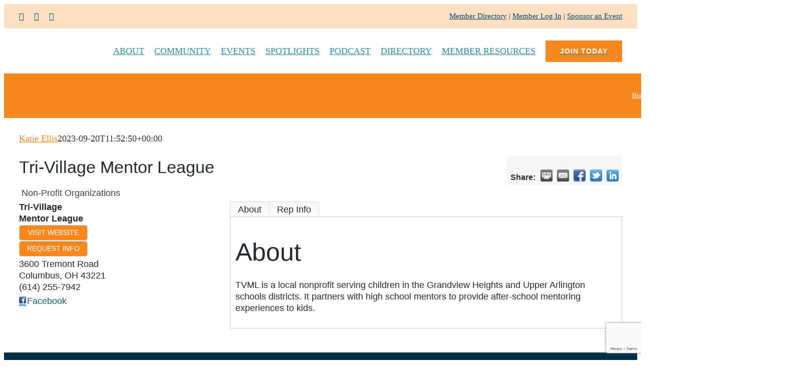

--- FILE ---
content_type: text/html; charset=utf-8
request_url: https://www.google.com/recaptcha/enterprise/anchor?ar=1&k=6LfI_T8rAAAAAMkWHrLP_GfSf3tLy9tKa839wcWa&co=aHR0cDovL2J1c2luZXNzLmNoYW1iZXJwYXJ0bmVyc2hpcC5vcmc6ODA.&hl=en&v=PoyoqOPhxBO7pBk68S4YbpHZ&size=invisible&anchor-ms=20000&execute-ms=30000&cb=9ispsyforhoa
body_size: 48746
content:
<!DOCTYPE HTML><html dir="ltr" lang="en"><head><meta http-equiv="Content-Type" content="text/html; charset=UTF-8">
<meta http-equiv="X-UA-Compatible" content="IE=edge">
<title>reCAPTCHA</title>
<style type="text/css">
/* cyrillic-ext */
@font-face {
  font-family: 'Roboto';
  font-style: normal;
  font-weight: 400;
  font-stretch: 100%;
  src: url(//fonts.gstatic.com/s/roboto/v48/KFO7CnqEu92Fr1ME7kSn66aGLdTylUAMa3GUBHMdazTgWw.woff2) format('woff2');
  unicode-range: U+0460-052F, U+1C80-1C8A, U+20B4, U+2DE0-2DFF, U+A640-A69F, U+FE2E-FE2F;
}
/* cyrillic */
@font-face {
  font-family: 'Roboto';
  font-style: normal;
  font-weight: 400;
  font-stretch: 100%;
  src: url(//fonts.gstatic.com/s/roboto/v48/KFO7CnqEu92Fr1ME7kSn66aGLdTylUAMa3iUBHMdazTgWw.woff2) format('woff2');
  unicode-range: U+0301, U+0400-045F, U+0490-0491, U+04B0-04B1, U+2116;
}
/* greek-ext */
@font-face {
  font-family: 'Roboto';
  font-style: normal;
  font-weight: 400;
  font-stretch: 100%;
  src: url(//fonts.gstatic.com/s/roboto/v48/KFO7CnqEu92Fr1ME7kSn66aGLdTylUAMa3CUBHMdazTgWw.woff2) format('woff2');
  unicode-range: U+1F00-1FFF;
}
/* greek */
@font-face {
  font-family: 'Roboto';
  font-style: normal;
  font-weight: 400;
  font-stretch: 100%;
  src: url(//fonts.gstatic.com/s/roboto/v48/KFO7CnqEu92Fr1ME7kSn66aGLdTylUAMa3-UBHMdazTgWw.woff2) format('woff2');
  unicode-range: U+0370-0377, U+037A-037F, U+0384-038A, U+038C, U+038E-03A1, U+03A3-03FF;
}
/* math */
@font-face {
  font-family: 'Roboto';
  font-style: normal;
  font-weight: 400;
  font-stretch: 100%;
  src: url(//fonts.gstatic.com/s/roboto/v48/KFO7CnqEu92Fr1ME7kSn66aGLdTylUAMawCUBHMdazTgWw.woff2) format('woff2');
  unicode-range: U+0302-0303, U+0305, U+0307-0308, U+0310, U+0312, U+0315, U+031A, U+0326-0327, U+032C, U+032F-0330, U+0332-0333, U+0338, U+033A, U+0346, U+034D, U+0391-03A1, U+03A3-03A9, U+03B1-03C9, U+03D1, U+03D5-03D6, U+03F0-03F1, U+03F4-03F5, U+2016-2017, U+2034-2038, U+203C, U+2040, U+2043, U+2047, U+2050, U+2057, U+205F, U+2070-2071, U+2074-208E, U+2090-209C, U+20D0-20DC, U+20E1, U+20E5-20EF, U+2100-2112, U+2114-2115, U+2117-2121, U+2123-214F, U+2190, U+2192, U+2194-21AE, U+21B0-21E5, U+21F1-21F2, U+21F4-2211, U+2213-2214, U+2216-22FF, U+2308-230B, U+2310, U+2319, U+231C-2321, U+2336-237A, U+237C, U+2395, U+239B-23B7, U+23D0, U+23DC-23E1, U+2474-2475, U+25AF, U+25B3, U+25B7, U+25BD, U+25C1, U+25CA, U+25CC, U+25FB, U+266D-266F, U+27C0-27FF, U+2900-2AFF, U+2B0E-2B11, U+2B30-2B4C, U+2BFE, U+3030, U+FF5B, U+FF5D, U+1D400-1D7FF, U+1EE00-1EEFF;
}
/* symbols */
@font-face {
  font-family: 'Roboto';
  font-style: normal;
  font-weight: 400;
  font-stretch: 100%;
  src: url(//fonts.gstatic.com/s/roboto/v48/KFO7CnqEu92Fr1ME7kSn66aGLdTylUAMaxKUBHMdazTgWw.woff2) format('woff2');
  unicode-range: U+0001-000C, U+000E-001F, U+007F-009F, U+20DD-20E0, U+20E2-20E4, U+2150-218F, U+2190, U+2192, U+2194-2199, U+21AF, U+21E6-21F0, U+21F3, U+2218-2219, U+2299, U+22C4-22C6, U+2300-243F, U+2440-244A, U+2460-24FF, U+25A0-27BF, U+2800-28FF, U+2921-2922, U+2981, U+29BF, U+29EB, U+2B00-2BFF, U+4DC0-4DFF, U+FFF9-FFFB, U+10140-1018E, U+10190-1019C, U+101A0, U+101D0-101FD, U+102E0-102FB, U+10E60-10E7E, U+1D2C0-1D2D3, U+1D2E0-1D37F, U+1F000-1F0FF, U+1F100-1F1AD, U+1F1E6-1F1FF, U+1F30D-1F30F, U+1F315, U+1F31C, U+1F31E, U+1F320-1F32C, U+1F336, U+1F378, U+1F37D, U+1F382, U+1F393-1F39F, U+1F3A7-1F3A8, U+1F3AC-1F3AF, U+1F3C2, U+1F3C4-1F3C6, U+1F3CA-1F3CE, U+1F3D4-1F3E0, U+1F3ED, U+1F3F1-1F3F3, U+1F3F5-1F3F7, U+1F408, U+1F415, U+1F41F, U+1F426, U+1F43F, U+1F441-1F442, U+1F444, U+1F446-1F449, U+1F44C-1F44E, U+1F453, U+1F46A, U+1F47D, U+1F4A3, U+1F4B0, U+1F4B3, U+1F4B9, U+1F4BB, U+1F4BF, U+1F4C8-1F4CB, U+1F4D6, U+1F4DA, U+1F4DF, U+1F4E3-1F4E6, U+1F4EA-1F4ED, U+1F4F7, U+1F4F9-1F4FB, U+1F4FD-1F4FE, U+1F503, U+1F507-1F50B, U+1F50D, U+1F512-1F513, U+1F53E-1F54A, U+1F54F-1F5FA, U+1F610, U+1F650-1F67F, U+1F687, U+1F68D, U+1F691, U+1F694, U+1F698, U+1F6AD, U+1F6B2, U+1F6B9-1F6BA, U+1F6BC, U+1F6C6-1F6CF, U+1F6D3-1F6D7, U+1F6E0-1F6EA, U+1F6F0-1F6F3, U+1F6F7-1F6FC, U+1F700-1F7FF, U+1F800-1F80B, U+1F810-1F847, U+1F850-1F859, U+1F860-1F887, U+1F890-1F8AD, U+1F8B0-1F8BB, U+1F8C0-1F8C1, U+1F900-1F90B, U+1F93B, U+1F946, U+1F984, U+1F996, U+1F9E9, U+1FA00-1FA6F, U+1FA70-1FA7C, U+1FA80-1FA89, U+1FA8F-1FAC6, U+1FACE-1FADC, U+1FADF-1FAE9, U+1FAF0-1FAF8, U+1FB00-1FBFF;
}
/* vietnamese */
@font-face {
  font-family: 'Roboto';
  font-style: normal;
  font-weight: 400;
  font-stretch: 100%;
  src: url(//fonts.gstatic.com/s/roboto/v48/KFO7CnqEu92Fr1ME7kSn66aGLdTylUAMa3OUBHMdazTgWw.woff2) format('woff2');
  unicode-range: U+0102-0103, U+0110-0111, U+0128-0129, U+0168-0169, U+01A0-01A1, U+01AF-01B0, U+0300-0301, U+0303-0304, U+0308-0309, U+0323, U+0329, U+1EA0-1EF9, U+20AB;
}
/* latin-ext */
@font-face {
  font-family: 'Roboto';
  font-style: normal;
  font-weight: 400;
  font-stretch: 100%;
  src: url(//fonts.gstatic.com/s/roboto/v48/KFO7CnqEu92Fr1ME7kSn66aGLdTylUAMa3KUBHMdazTgWw.woff2) format('woff2');
  unicode-range: U+0100-02BA, U+02BD-02C5, U+02C7-02CC, U+02CE-02D7, U+02DD-02FF, U+0304, U+0308, U+0329, U+1D00-1DBF, U+1E00-1E9F, U+1EF2-1EFF, U+2020, U+20A0-20AB, U+20AD-20C0, U+2113, U+2C60-2C7F, U+A720-A7FF;
}
/* latin */
@font-face {
  font-family: 'Roboto';
  font-style: normal;
  font-weight: 400;
  font-stretch: 100%;
  src: url(//fonts.gstatic.com/s/roboto/v48/KFO7CnqEu92Fr1ME7kSn66aGLdTylUAMa3yUBHMdazQ.woff2) format('woff2');
  unicode-range: U+0000-00FF, U+0131, U+0152-0153, U+02BB-02BC, U+02C6, U+02DA, U+02DC, U+0304, U+0308, U+0329, U+2000-206F, U+20AC, U+2122, U+2191, U+2193, U+2212, U+2215, U+FEFF, U+FFFD;
}
/* cyrillic-ext */
@font-face {
  font-family: 'Roboto';
  font-style: normal;
  font-weight: 500;
  font-stretch: 100%;
  src: url(//fonts.gstatic.com/s/roboto/v48/KFO7CnqEu92Fr1ME7kSn66aGLdTylUAMa3GUBHMdazTgWw.woff2) format('woff2');
  unicode-range: U+0460-052F, U+1C80-1C8A, U+20B4, U+2DE0-2DFF, U+A640-A69F, U+FE2E-FE2F;
}
/* cyrillic */
@font-face {
  font-family: 'Roboto';
  font-style: normal;
  font-weight: 500;
  font-stretch: 100%;
  src: url(//fonts.gstatic.com/s/roboto/v48/KFO7CnqEu92Fr1ME7kSn66aGLdTylUAMa3iUBHMdazTgWw.woff2) format('woff2');
  unicode-range: U+0301, U+0400-045F, U+0490-0491, U+04B0-04B1, U+2116;
}
/* greek-ext */
@font-face {
  font-family: 'Roboto';
  font-style: normal;
  font-weight: 500;
  font-stretch: 100%;
  src: url(//fonts.gstatic.com/s/roboto/v48/KFO7CnqEu92Fr1ME7kSn66aGLdTylUAMa3CUBHMdazTgWw.woff2) format('woff2');
  unicode-range: U+1F00-1FFF;
}
/* greek */
@font-face {
  font-family: 'Roboto';
  font-style: normal;
  font-weight: 500;
  font-stretch: 100%;
  src: url(//fonts.gstatic.com/s/roboto/v48/KFO7CnqEu92Fr1ME7kSn66aGLdTylUAMa3-UBHMdazTgWw.woff2) format('woff2');
  unicode-range: U+0370-0377, U+037A-037F, U+0384-038A, U+038C, U+038E-03A1, U+03A3-03FF;
}
/* math */
@font-face {
  font-family: 'Roboto';
  font-style: normal;
  font-weight: 500;
  font-stretch: 100%;
  src: url(//fonts.gstatic.com/s/roboto/v48/KFO7CnqEu92Fr1ME7kSn66aGLdTylUAMawCUBHMdazTgWw.woff2) format('woff2');
  unicode-range: U+0302-0303, U+0305, U+0307-0308, U+0310, U+0312, U+0315, U+031A, U+0326-0327, U+032C, U+032F-0330, U+0332-0333, U+0338, U+033A, U+0346, U+034D, U+0391-03A1, U+03A3-03A9, U+03B1-03C9, U+03D1, U+03D5-03D6, U+03F0-03F1, U+03F4-03F5, U+2016-2017, U+2034-2038, U+203C, U+2040, U+2043, U+2047, U+2050, U+2057, U+205F, U+2070-2071, U+2074-208E, U+2090-209C, U+20D0-20DC, U+20E1, U+20E5-20EF, U+2100-2112, U+2114-2115, U+2117-2121, U+2123-214F, U+2190, U+2192, U+2194-21AE, U+21B0-21E5, U+21F1-21F2, U+21F4-2211, U+2213-2214, U+2216-22FF, U+2308-230B, U+2310, U+2319, U+231C-2321, U+2336-237A, U+237C, U+2395, U+239B-23B7, U+23D0, U+23DC-23E1, U+2474-2475, U+25AF, U+25B3, U+25B7, U+25BD, U+25C1, U+25CA, U+25CC, U+25FB, U+266D-266F, U+27C0-27FF, U+2900-2AFF, U+2B0E-2B11, U+2B30-2B4C, U+2BFE, U+3030, U+FF5B, U+FF5D, U+1D400-1D7FF, U+1EE00-1EEFF;
}
/* symbols */
@font-face {
  font-family: 'Roboto';
  font-style: normal;
  font-weight: 500;
  font-stretch: 100%;
  src: url(//fonts.gstatic.com/s/roboto/v48/KFO7CnqEu92Fr1ME7kSn66aGLdTylUAMaxKUBHMdazTgWw.woff2) format('woff2');
  unicode-range: U+0001-000C, U+000E-001F, U+007F-009F, U+20DD-20E0, U+20E2-20E4, U+2150-218F, U+2190, U+2192, U+2194-2199, U+21AF, U+21E6-21F0, U+21F3, U+2218-2219, U+2299, U+22C4-22C6, U+2300-243F, U+2440-244A, U+2460-24FF, U+25A0-27BF, U+2800-28FF, U+2921-2922, U+2981, U+29BF, U+29EB, U+2B00-2BFF, U+4DC0-4DFF, U+FFF9-FFFB, U+10140-1018E, U+10190-1019C, U+101A0, U+101D0-101FD, U+102E0-102FB, U+10E60-10E7E, U+1D2C0-1D2D3, U+1D2E0-1D37F, U+1F000-1F0FF, U+1F100-1F1AD, U+1F1E6-1F1FF, U+1F30D-1F30F, U+1F315, U+1F31C, U+1F31E, U+1F320-1F32C, U+1F336, U+1F378, U+1F37D, U+1F382, U+1F393-1F39F, U+1F3A7-1F3A8, U+1F3AC-1F3AF, U+1F3C2, U+1F3C4-1F3C6, U+1F3CA-1F3CE, U+1F3D4-1F3E0, U+1F3ED, U+1F3F1-1F3F3, U+1F3F5-1F3F7, U+1F408, U+1F415, U+1F41F, U+1F426, U+1F43F, U+1F441-1F442, U+1F444, U+1F446-1F449, U+1F44C-1F44E, U+1F453, U+1F46A, U+1F47D, U+1F4A3, U+1F4B0, U+1F4B3, U+1F4B9, U+1F4BB, U+1F4BF, U+1F4C8-1F4CB, U+1F4D6, U+1F4DA, U+1F4DF, U+1F4E3-1F4E6, U+1F4EA-1F4ED, U+1F4F7, U+1F4F9-1F4FB, U+1F4FD-1F4FE, U+1F503, U+1F507-1F50B, U+1F50D, U+1F512-1F513, U+1F53E-1F54A, U+1F54F-1F5FA, U+1F610, U+1F650-1F67F, U+1F687, U+1F68D, U+1F691, U+1F694, U+1F698, U+1F6AD, U+1F6B2, U+1F6B9-1F6BA, U+1F6BC, U+1F6C6-1F6CF, U+1F6D3-1F6D7, U+1F6E0-1F6EA, U+1F6F0-1F6F3, U+1F6F7-1F6FC, U+1F700-1F7FF, U+1F800-1F80B, U+1F810-1F847, U+1F850-1F859, U+1F860-1F887, U+1F890-1F8AD, U+1F8B0-1F8BB, U+1F8C0-1F8C1, U+1F900-1F90B, U+1F93B, U+1F946, U+1F984, U+1F996, U+1F9E9, U+1FA00-1FA6F, U+1FA70-1FA7C, U+1FA80-1FA89, U+1FA8F-1FAC6, U+1FACE-1FADC, U+1FADF-1FAE9, U+1FAF0-1FAF8, U+1FB00-1FBFF;
}
/* vietnamese */
@font-face {
  font-family: 'Roboto';
  font-style: normal;
  font-weight: 500;
  font-stretch: 100%;
  src: url(//fonts.gstatic.com/s/roboto/v48/KFO7CnqEu92Fr1ME7kSn66aGLdTylUAMa3OUBHMdazTgWw.woff2) format('woff2');
  unicode-range: U+0102-0103, U+0110-0111, U+0128-0129, U+0168-0169, U+01A0-01A1, U+01AF-01B0, U+0300-0301, U+0303-0304, U+0308-0309, U+0323, U+0329, U+1EA0-1EF9, U+20AB;
}
/* latin-ext */
@font-face {
  font-family: 'Roboto';
  font-style: normal;
  font-weight: 500;
  font-stretch: 100%;
  src: url(//fonts.gstatic.com/s/roboto/v48/KFO7CnqEu92Fr1ME7kSn66aGLdTylUAMa3KUBHMdazTgWw.woff2) format('woff2');
  unicode-range: U+0100-02BA, U+02BD-02C5, U+02C7-02CC, U+02CE-02D7, U+02DD-02FF, U+0304, U+0308, U+0329, U+1D00-1DBF, U+1E00-1E9F, U+1EF2-1EFF, U+2020, U+20A0-20AB, U+20AD-20C0, U+2113, U+2C60-2C7F, U+A720-A7FF;
}
/* latin */
@font-face {
  font-family: 'Roboto';
  font-style: normal;
  font-weight: 500;
  font-stretch: 100%;
  src: url(//fonts.gstatic.com/s/roboto/v48/KFO7CnqEu92Fr1ME7kSn66aGLdTylUAMa3yUBHMdazQ.woff2) format('woff2');
  unicode-range: U+0000-00FF, U+0131, U+0152-0153, U+02BB-02BC, U+02C6, U+02DA, U+02DC, U+0304, U+0308, U+0329, U+2000-206F, U+20AC, U+2122, U+2191, U+2193, U+2212, U+2215, U+FEFF, U+FFFD;
}
/* cyrillic-ext */
@font-face {
  font-family: 'Roboto';
  font-style: normal;
  font-weight: 900;
  font-stretch: 100%;
  src: url(//fonts.gstatic.com/s/roboto/v48/KFO7CnqEu92Fr1ME7kSn66aGLdTylUAMa3GUBHMdazTgWw.woff2) format('woff2');
  unicode-range: U+0460-052F, U+1C80-1C8A, U+20B4, U+2DE0-2DFF, U+A640-A69F, U+FE2E-FE2F;
}
/* cyrillic */
@font-face {
  font-family: 'Roboto';
  font-style: normal;
  font-weight: 900;
  font-stretch: 100%;
  src: url(//fonts.gstatic.com/s/roboto/v48/KFO7CnqEu92Fr1ME7kSn66aGLdTylUAMa3iUBHMdazTgWw.woff2) format('woff2');
  unicode-range: U+0301, U+0400-045F, U+0490-0491, U+04B0-04B1, U+2116;
}
/* greek-ext */
@font-face {
  font-family: 'Roboto';
  font-style: normal;
  font-weight: 900;
  font-stretch: 100%;
  src: url(//fonts.gstatic.com/s/roboto/v48/KFO7CnqEu92Fr1ME7kSn66aGLdTylUAMa3CUBHMdazTgWw.woff2) format('woff2');
  unicode-range: U+1F00-1FFF;
}
/* greek */
@font-face {
  font-family: 'Roboto';
  font-style: normal;
  font-weight: 900;
  font-stretch: 100%;
  src: url(//fonts.gstatic.com/s/roboto/v48/KFO7CnqEu92Fr1ME7kSn66aGLdTylUAMa3-UBHMdazTgWw.woff2) format('woff2');
  unicode-range: U+0370-0377, U+037A-037F, U+0384-038A, U+038C, U+038E-03A1, U+03A3-03FF;
}
/* math */
@font-face {
  font-family: 'Roboto';
  font-style: normal;
  font-weight: 900;
  font-stretch: 100%;
  src: url(//fonts.gstatic.com/s/roboto/v48/KFO7CnqEu92Fr1ME7kSn66aGLdTylUAMawCUBHMdazTgWw.woff2) format('woff2');
  unicode-range: U+0302-0303, U+0305, U+0307-0308, U+0310, U+0312, U+0315, U+031A, U+0326-0327, U+032C, U+032F-0330, U+0332-0333, U+0338, U+033A, U+0346, U+034D, U+0391-03A1, U+03A3-03A9, U+03B1-03C9, U+03D1, U+03D5-03D6, U+03F0-03F1, U+03F4-03F5, U+2016-2017, U+2034-2038, U+203C, U+2040, U+2043, U+2047, U+2050, U+2057, U+205F, U+2070-2071, U+2074-208E, U+2090-209C, U+20D0-20DC, U+20E1, U+20E5-20EF, U+2100-2112, U+2114-2115, U+2117-2121, U+2123-214F, U+2190, U+2192, U+2194-21AE, U+21B0-21E5, U+21F1-21F2, U+21F4-2211, U+2213-2214, U+2216-22FF, U+2308-230B, U+2310, U+2319, U+231C-2321, U+2336-237A, U+237C, U+2395, U+239B-23B7, U+23D0, U+23DC-23E1, U+2474-2475, U+25AF, U+25B3, U+25B7, U+25BD, U+25C1, U+25CA, U+25CC, U+25FB, U+266D-266F, U+27C0-27FF, U+2900-2AFF, U+2B0E-2B11, U+2B30-2B4C, U+2BFE, U+3030, U+FF5B, U+FF5D, U+1D400-1D7FF, U+1EE00-1EEFF;
}
/* symbols */
@font-face {
  font-family: 'Roboto';
  font-style: normal;
  font-weight: 900;
  font-stretch: 100%;
  src: url(//fonts.gstatic.com/s/roboto/v48/KFO7CnqEu92Fr1ME7kSn66aGLdTylUAMaxKUBHMdazTgWw.woff2) format('woff2');
  unicode-range: U+0001-000C, U+000E-001F, U+007F-009F, U+20DD-20E0, U+20E2-20E4, U+2150-218F, U+2190, U+2192, U+2194-2199, U+21AF, U+21E6-21F0, U+21F3, U+2218-2219, U+2299, U+22C4-22C6, U+2300-243F, U+2440-244A, U+2460-24FF, U+25A0-27BF, U+2800-28FF, U+2921-2922, U+2981, U+29BF, U+29EB, U+2B00-2BFF, U+4DC0-4DFF, U+FFF9-FFFB, U+10140-1018E, U+10190-1019C, U+101A0, U+101D0-101FD, U+102E0-102FB, U+10E60-10E7E, U+1D2C0-1D2D3, U+1D2E0-1D37F, U+1F000-1F0FF, U+1F100-1F1AD, U+1F1E6-1F1FF, U+1F30D-1F30F, U+1F315, U+1F31C, U+1F31E, U+1F320-1F32C, U+1F336, U+1F378, U+1F37D, U+1F382, U+1F393-1F39F, U+1F3A7-1F3A8, U+1F3AC-1F3AF, U+1F3C2, U+1F3C4-1F3C6, U+1F3CA-1F3CE, U+1F3D4-1F3E0, U+1F3ED, U+1F3F1-1F3F3, U+1F3F5-1F3F7, U+1F408, U+1F415, U+1F41F, U+1F426, U+1F43F, U+1F441-1F442, U+1F444, U+1F446-1F449, U+1F44C-1F44E, U+1F453, U+1F46A, U+1F47D, U+1F4A3, U+1F4B0, U+1F4B3, U+1F4B9, U+1F4BB, U+1F4BF, U+1F4C8-1F4CB, U+1F4D6, U+1F4DA, U+1F4DF, U+1F4E3-1F4E6, U+1F4EA-1F4ED, U+1F4F7, U+1F4F9-1F4FB, U+1F4FD-1F4FE, U+1F503, U+1F507-1F50B, U+1F50D, U+1F512-1F513, U+1F53E-1F54A, U+1F54F-1F5FA, U+1F610, U+1F650-1F67F, U+1F687, U+1F68D, U+1F691, U+1F694, U+1F698, U+1F6AD, U+1F6B2, U+1F6B9-1F6BA, U+1F6BC, U+1F6C6-1F6CF, U+1F6D3-1F6D7, U+1F6E0-1F6EA, U+1F6F0-1F6F3, U+1F6F7-1F6FC, U+1F700-1F7FF, U+1F800-1F80B, U+1F810-1F847, U+1F850-1F859, U+1F860-1F887, U+1F890-1F8AD, U+1F8B0-1F8BB, U+1F8C0-1F8C1, U+1F900-1F90B, U+1F93B, U+1F946, U+1F984, U+1F996, U+1F9E9, U+1FA00-1FA6F, U+1FA70-1FA7C, U+1FA80-1FA89, U+1FA8F-1FAC6, U+1FACE-1FADC, U+1FADF-1FAE9, U+1FAF0-1FAF8, U+1FB00-1FBFF;
}
/* vietnamese */
@font-face {
  font-family: 'Roboto';
  font-style: normal;
  font-weight: 900;
  font-stretch: 100%;
  src: url(//fonts.gstatic.com/s/roboto/v48/KFO7CnqEu92Fr1ME7kSn66aGLdTylUAMa3OUBHMdazTgWw.woff2) format('woff2');
  unicode-range: U+0102-0103, U+0110-0111, U+0128-0129, U+0168-0169, U+01A0-01A1, U+01AF-01B0, U+0300-0301, U+0303-0304, U+0308-0309, U+0323, U+0329, U+1EA0-1EF9, U+20AB;
}
/* latin-ext */
@font-face {
  font-family: 'Roboto';
  font-style: normal;
  font-weight: 900;
  font-stretch: 100%;
  src: url(//fonts.gstatic.com/s/roboto/v48/KFO7CnqEu92Fr1ME7kSn66aGLdTylUAMa3KUBHMdazTgWw.woff2) format('woff2');
  unicode-range: U+0100-02BA, U+02BD-02C5, U+02C7-02CC, U+02CE-02D7, U+02DD-02FF, U+0304, U+0308, U+0329, U+1D00-1DBF, U+1E00-1E9F, U+1EF2-1EFF, U+2020, U+20A0-20AB, U+20AD-20C0, U+2113, U+2C60-2C7F, U+A720-A7FF;
}
/* latin */
@font-face {
  font-family: 'Roboto';
  font-style: normal;
  font-weight: 900;
  font-stretch: 100%;
  src: url(//fonts.gstatic.com/s/roboto/v48/KFO7CnqEu92Fr1ME7kSn66aGLdTylUAMa3yUBHMdazQ.woff2) format('woff2');
  unicode-range: U+0000-00FF, U+0131, U+0152-0153, U+02BB-02BC, U+02C6, U+02DA, U+02DC, U+0304, U+0308, U+0329, U+2000-206F, U+20AC, U+2122, U+2191, U+2193, U+2212, U+2215, U+FEFF, U+FFFD;
}

</style>
<link rel="stylesheet" type="text/css" href="https://www.gstatic.com/recaptcha/releases/PoyoqOPhxBO7pBk68S4YbpHZ/styles__ltr.css">
<script nonce="9UdrvgDlRBOaM9Fyp5J8rw" type="text/javascript">window['__recaptcha_api'] = 'https://www.google.com/recaptcha/enterprise/';</script>
<script type="text/javascript" src="https://www.gstatic.com/recaptcha/releases/PoyoqOPhxBO7pBk68S4YbpHZ/recaptcha__en.js" nonce="9UdrvgDlRBOaM9Fyp5J8rw">
      
    </script></head>
<body><div id="rc-anchor-alert" class="rc-anchor-alert"></div>
<input type="hidden" id="recaptcha-token" value="[base64]">
<script type="text/javascript" nonce="9UdrvgDlRBOaM9Fyp5J8rw">
      recaptcha.anchor.Main.init("[\x22ainput\x22,[\x22bgdata\x22,\x22\x22,\[base64]/[base64]/MjU1Ong/[base64]/[base64]/[base64]/[base64]/[base64]/[base64]/[base64]/[base64]/[base64]/[base64]/[base64]/[base64]/[base64]/[base64]/[base64]\\u003d\x22,\[base64]\x22,\[base64]/wrV2w4JBJgkuw6/DisKUUjPDgRIuwq/ChCltXsKyw6jCmMKhw4lxw5t6WcOBNnvCgirDkkM1KsKfwqMgw5bDhSZBw7hzQ8Knw7zCvsKABx7DvHlnwq3Cqkljwpp3ZH3DmjjCk8K/[base64]/DmsOmasKFwrrCmcOFC8OWNTPDvQAydcOlUlzDp8OMZ8KcH8K5w4HCnMKZwq4kwoTCrG7CmCx5Sl9cfXfDpVnDrcOwScOQw6/Ct8KuwqXChMOrwrFrWW0FIhQObGcNUMOawpHCiTbDqUswwplPw5bDl8KXw4QGw7PCvcKlaQAmw5YRYcKrXjzDtsOcBsKraRFmw6jDlSrDscK+Q1klAcOGwpvDowUAwrrDqsOhw41vw7bCpAhAPcKtRsOnDHLDhMKXcVRRwqAIYMO5MG/DpHVJwocjwqQQwp9GSgjCmijCg3zDqzrDlFHDtcOTAypfaDUMwp/Drmg5w77CgMOXw7YTwp3DqsOHVFoNw4p+wqVfR8K1OnTCs2nDqsKxaUFSEUfDnMKncCjCimsTw4sdw7oVHA8vMEPCkMK5cELCicKlR8KTQcOlwqZqTcKeX1QNw5HDoUvDkBwOw7MBVQhzw7VzwojDr2vDiT8cIFV7w7PDtcKTw6EewpkmP8KEwq0/wpzCrMOCw6vDlirDnMOYw6bCgUwSOhjCicOCw7d6csOrw6xkw4fCoSRkw5FNQ1thKMOLwr9VwpDCt8KSw65+f8KrHcOLecKKBmxPw6szw5/CnMOJw5/CsU7CnFJ4aFg2w5rCnS8tw79bLcKvwrB+R8O8KRdjZkAlcMK+wrrChCwhOMKZwq9HWsOeDsK0wpDDk0Ysw4/CvsKuwp1ww507YcOXwpzCuRrCncKZwq7DhMOOUsKsUDfDiS/CuiPDhcKlwqXCs8Oxw7dIwrs+w5fDn1DCtMOLwrjCm17DqMKYO04MwokLw4pXfcKpwrY2RsKKw6TDsSrDjHfDsxl+w6ZCwqvDjivDvcKOd8O5wofCs8KGw4A9DjbDtBNSwqV8wrlPwoRvw49ZC8KvMT/CtcO+w6nCvMKUeH8UwocNAitow6DDiEbCtmQfUcOTJXPDnSvDq8KSwrrCriMlw7XCi8OSw5wrZ8KQwo/DoyvDqEzDnC4VwoLDiEfCjVsxBcOIPsKTw43DvgvDuBTDu8KEwol8wo17FcO4w7xGw4MvQMOQwqk4OMOOYg9INcOALcOdTShLw5M9wqnCo8OTw6FowqzCvwPDpDZ6WSTDmhTDtsKAw4dEw5jDjCbCoBktwp3CpMKew4vCtARXwoPDkk7CpcKLE8KDw5/Du8K3wpnCl1I+wopywpLCq8OES8KJwpXCqxUaJyVfbcKxwoViTjMewoB7ZsOJw7/[base64]/Cs09iwqskFWfDkBpfw4MQYTlARF7CnsKwwqTDr8OrdDR/wr7Ck1AzaMOXBA9ww5tvw4/[base64]/w7MmEBjDnsKyY8OmwpfDssK7wr1WMxDDuW3DiWJVeCDDhsOGG8KMwqceQcKYC8KhfcK6wqYbegcbWgzCpcKnw5kMwqvCkcOBwooHwrtdw69hJMKdw6YSe8Knw6AVCUvDszFzAh3CnWDCph8Mw7/[base64]/QT17TsOyA0o9w6sKQ8Khwr3CmMK2csKdw7jCk8OKwpTCpjAzwoxHw4Ncw4zCqMOMH1jCinvCjcKRSwUXwqxnwoFQDMKeYkQww4TCv8Kbw5BPFlsBYcK7GMKmUsOfOSIXwqRuw4N1UcKtUsO5KcOrb8O2wrYow7nClsK/[base64]/[base64]/CoHVhI0bCncKkE8OtMQYBw7rCr3nCj2JswoITw5LCtcOaEDdRY3Jpd8OEGsKFK8KUwpzCoMO5wrIxw6odX2DCm8OCAg48wr3DtMKmYTE3b8KhETbCgSALwpE+PsKCw5QVwpQ0CyVJUAE4w5ZUD8Kbw6rCtCc/XWXCrsKgUxnCoMKuw5wTI0tXQUjDjSjDtcKPw63Dk8KiNMOZw7oOw6jCrcKdAsOpUMOnXltQw4UNNcOlwokyw6fCrl3Dp8OYKcOIw7jDgG7Dlj/CkMOeTidTwrQvLizCjn/ChAXCu8K0JhJBwqXDu2XCi8ORw5nDscK3IXg8W8OkworDnwPDrsKUKTlZw6UnwpzDo0DDrVllV8K6w4nCjsK8Yx7DqcOBWRHDu8KQRgjDuMKaYlPCvE0MHsKLZ8O+wpnCkMKiwprCp1TDnMKBwohQQcOwwpZ1wrfCtErCli7DpcK/RQ/[base64]/wr7ClSI4w4FTJhNjWCdMFMOMCsOcwqZdwqfDqcKBw7hfF8KQwplAFMOrwrMqIQA7wrhmwqPCuMO4LsKfwo3DpsOiw4XCisOjZR0TKj/CgxkqK8O3woTCjGjDkjzDskfCkMOxwpt3Oi/DiC7DrsKBRcKZw64SwrRRw7LCnsOaw5ldeADDlDJ5cSBewobDmsKiK8OywpTCtn8JwqoOPxTDlcO6A8OBMcKrf8KXw5TCsFR/w7nCjcKfwrZqwqzCqVjDkcK8SMOaw5ZxwqrCt3HCngB3QwzCgsKlw7Nia23CnEvDhcO+em3CsA4FPS3DtC3ChsO/w4Q7HztjF8Ofw7/[base64]/CkypBwrbCsHrDsBfDt8ODw6TCmGgZwrjDvMKWwo/DtErCkMKTw5rDk8ORc8KyPTAUB8Oma0lDO2Uhw5h0w6fDtRjDgUXDmcObNiXDpw/CiMOfBsKlwrDDosO2w7Q/[base64]/DlUHDlivCmsOqAMKtEMKww63DlcO2wqcHD2kvwpvCsMOdJMOZJRoBw7gNw6rDsSgWw77Cv8KzwqXCoMOYw4M7IXo0McOlRcKOw73Cg8KXKz3CncKVw649KMKbw5FVwqsLw4PCrsKKc8KQeD5aKcKkNAPCjcKUcURVwoJKwpVyVMKSY8KFP0kXw5sxwrrCsMK/aDXDnMKMwrrDqUJ4AsOcZlgdOsOOTjnCjMOnTsKwfsK+B0rCiAzCiMKRZnYcZg5rwo4hdWlHw47CgSvCmz/DiE3Cvg90GMOoH2kBw45Dw5LDu8Kow5TCm8KpZD1Vw7bDiClKw7MbRiAESTbCmxjDjn7CssKLwqQ7w5vDgcO4w79OPxAlVsO/w7bCkS3CqjjCvsOUIMK7wo7CkCTCvMK+JMK6w6cUADwvfcOYw4lkKBLDlcOUDcKew7LDsUozGALCvTpvwoxow7HDsSLDljkVwo3Dk8Kkw4Q7wrXCpSw3HsOxeAc0w4ZhF8OhIy7CsMK3PwLDlW5nwrJjSMK/[base64]/[base64]/[base64]/ChsK4w7Jnw7vCocOJw5XDthpFVMKvLsKnwpTCj8KGKVPCnCNZw6PDl8KdwrHDjcKqwrMtw5Eowp3DhcOqw4jDnsKdIMKnRmfCjcKXJMKkaWjDkcKTO1jCrMOlSTTCnsK3QsK4asONwos5w5YTwpJgwpHDpXPCsMKUVcKKw5/DkSXDrV02JiHCl2VNRFXDmmPClk/DsTbCgMK6w6Eyw6vClMO+w5sJw6oiAXIXwpUDLMObUsOYOMKFwpwiw6gyw5TClDfDgMOwVsKGw5bCmsOEwqVCZXfDtRHCssOow7zDkQMHOR1Xw5JSCsKJwqc6fMOmw7pTwq5tDMO/[base64]/Di3PCj8Khw4xgV3sbCMOBw5rCuMOHw4DDsMO0wqfDpFkdfMOIw45ew6vCssOoI3YhwqjClnB7RcOow7zCpsO2N8O+wqoqcsO4JMKSQW5zw4Q6AsOawp7DnynCqsOmbhEhSDY/w5/[base64]/DjMKMZ8KawonCvWvCl8KGX3nDgcOjwrA7CQLDpsKCF8OyRcK3w5LCpMKGO0jCsHDCmMKqw78ewr8yw7t5ZEUDLjN8woDCjjTDtgtCbGVWw5YDIwwHA8OVZFhHw4p3CSA7wrgPK8KfcMKMeTvDlELDi8KMw7/[base64]/QsOJw4dSb8OZw57DnC9iw4ExwpXCly9PbsOLwrHDj8OFLsKXw4PCjsKkccOUwpvCmClwSmEdcjvCpMOuw5lqMcO5UhZVw7DDqn/DvAzDinIHasKBw5U2dsKJwqRsw4PDqcOpN0zDrcKIfmPCpEHDlcOCFcOiw6vCiAo5wqDDnMO4w63DqsOrwqbClGVgPsO+LAxVw4bCt8Kiwr/Dp8OjwqzDjcKkwq0Gw69fQ8KSw7/CoRMQBlclw4FhQMKYwprCr8Kow7V3wo3CiMOzdsKfwrLCncKDTzzDgMObwpZnw6Brw7sFIy0zwodGYGkKB8Oic3/DmAcqJUhWw43DgcOKLsO+WsOUwr5bw7J6w7LDp8Kbwr3CrcK+CA3DsHbCrStPJgnCucO6wpcASzAJw5jCikV9wqLChsKyasO6wocTw4lUw6NNwpl1wr3DhEXCkljDkBzDmhzDrDdzEsKeK8KjIG3Dlg/DqAgaDcKcwobCpsKAw5lIccOrBcKWwpjCi8K3KhfDlcOJwqcXwpltw7bCicOBR2TCssKgDsOWw4zCq8KSwqpWw6I8HjDDhMKDJlDCmjjDskMXPRt0JsO+wrbCs1NxawnDg8KbUsKJEMOCS2UeFxkDHizDkzfDt8Kuwo/Cm8KVwp5Nw4PDtSPCpg/CkxfCjMOMw6fCmMKhw6Iowo19Lj9pM19dw6TCn0nDnC3CkSLCrcKMPytDXVdJwoI6wq5YfMK6w5ZyTmfCjMKxw6XCh8KwT8KCQsKqw6/Cm8K6wrjDkRfCuMOJw4zDtsK6B3QYwqHCtMOVwoPDrSxqw53DgsKawprCoGcOwqc+BsK2FRbCvMK8w5MMGcOnB3rDoCxff08qfsKGw5cfJh3DuUDCpQpWO3tYQxjDlsOOwrnDonrCqiRxWwFlw785HiIjw7LCpMKPwrxfw5t8w7HCiMKewoAOw742wp/[base64]/DnBrCr8K4wrjCuMOqesKAwp3CmMOiKHrCs2zDuCrDhMOywo5AwoPDlykjw5YMwqdSFcOewr/CmwvCvcKlJMKDEhp+D8KeNyDCsMOtERBHJ8KVLsKSw4FkwpbCjBlqGcOxwpEYUCPDoMKdw7zDv8KqwppjwrPCr2AQGMKxw4tmIB7DisKZHcKNwp/[base64]/w4F9UE/CpkZ8LmxDO3bDgCDDtMOKw70+w5/CisKTcsKAw7h3wo3Dr2DCkl/[base64]/ACgtF8OzZsKYA8KGwqLDgmfCpS7DgjoxwrnDsXzCnHxOVMK1wqXDoMK+w57DgcKIw5zCr8OFN8KYwoXDpw/DiWvDicKLV8KpLsOTFQo1wqDClVTDr8OVM8OGYsKEYnErWsKOS8OjZVTCiQVHHcOsw5/DqsOUw53CoHFTw6gLwrc5w40Nw6DDlxrDtW4Ww6/DrljCpMKvcE84w4dEwrspwo0QQMKlwro6QsKGwo/CvsOyeMO7XnNtw6bCi8OGOQxqXyzCrsKowo/CogTDmkHCtcKwOCjDiMOSw7fCqxURecOXwp15Q24LfcOmwp/DkwHDrnVIwrdvZsOGYhxNwqnDnsOrSj8Qcg3CrMK+HXbChw7DgsKbZMO4YmcfwqZtX8KkwonClyx8C8O2PcKzHlXCo8ObwrZxw4zDjF/[base64]/DvsOLwo/CsS/Cq0bCiMOMw7zDpGgqRcKQOl7CimDDuMOwwohFw6zCtsOwwo4lKmvDuhoSwoA6NMOyN29tCcOowq5qZ8Ksw6LDgsO9bG3CvMO+wpzCixTDi8KEw47Ch8K2wp8ywol2UwJow5fCuy1jVcKkw7/[base64]/woTCtsKpH0XDlsK9SClrw59GE0LCk8OwLsO0wq3Dv8KUwr7DqD0xw6jCvMKnw7QPw43CiQPCr8KWwrnCu8KbwqUwGijCsHctUcOgRsOuecKCJMKqQ8O1w4VYFQrDu8OyecOTXyZXNMOMw4Q/w6vDvMK2wr0WworDkcOlw5vDvnVedSdUZjpmKxDDu8KOw6rCq8O+NyoBPirCksK2dXB7w4x8aEZuw5kJUj9WAcKbw4PDsxI/WMOscsOHV8K/w559w4PDuhRBw4LDqcOiQ8KpGsKgOsOuwpIJGG/Ctk/[base64]/DpQB1wo9iOcKNw6IpOsKfwqfCgcKoXMKKw4YDbkoaw4LDsMOGZTDDvsOxw5h4w5TCgWwowqkWZMO4wo7DpsK8CcK+R2zCmzs8WVjCnMO4PELDg2LDhcKIwpnDusOvw74ZayjCr2rDo3szw7w/ScKmCcKTHG3DsMKywqcPwqhgKlTCrEnDvsKDFhRIFAw9GkzCmsKGw5Msw5fCrcONw5wvCzwIO15SV8ONDcOMw69cW8Ktw5c9woZKw4PDhyjDtjrCjcK6W0lyw5jDqwcSw57CmsK/w7UUw4l1F8Kpwr81JcKww5o2w6zCkMOSasKYw6vDnsOoSsOAK8KfUsK0LBfCiVfDuhhewqLCszN6U0zCncOtccOmw480w607SMK8w7zDv8OnVlvClxh1w6/CrzzDnV5zwppxw5DCrnwoRT8+w7nDuUtcwpzDnsKGw6UNwrs4w7jCnMK3aBM+DyjDh1p6Y8O0K8OXVlLCiMOfQk94w5PDh8O0w7TCnVnDrcKHUEc3woxQwr/[base64]/VWBVw7ROw79+w5vDt2IoPC3CnMKLw7QMw7RAw4/DjcKrwpfDosOPUsORR1xyw5hewokGw5MwwoQJwrnDlxfCvHfCqcKBw4hrLxF2w7jDpcOjLMOpZiIbwq0eYgUYUMKaQjwcXsKKLsOJw6bDrMKkXkrCsMKjGy1BaHlJw5fCkTbDlkHDvF04S8KXWCzCs2VNWcKAOMOUGsK6w4/Dg8OAJDE6wrnCq8OGw5BeRisCQnTCpj9kwqDDnMKARyHCm3hPHx/DulbDosKMPwx6BlXDlmJLw7wCwqTDncOowr/DglfDvMKwNcO/w4PCtRR7wrDCr1HDgnIiFn3DoxMrwo86BsOtw7Mhw7xEwpobwosQw5xAPsKjw4IkwonDoX8NTDPClcK8GMOdBcKFwpMCf8OVPDfCnwBrwq/DixfCrmRjw7Zsw70hHDEPITrCkjrDqMOePMOqfR3CuMK6wpBHXCNowqXDp8OSUyrClTx1w7rDkcKQw4vCgsKpXsKGfEEkVAlGw44/wr1gw64twojCr2rDulbDvDhew4DDjGIbw4V2dX52w5fCrx3CrMKzNjZiAUnDvm3CqMKzM1TCmMKiw5FJKEA3wrMAU8O2EsK2wq5Nw6kuacOlb8Kewqd+wpjCiXLCqcO+wqURSMKKw5BeVmzCo0J2NsO1TsO/CcOFbMKqaWzCsi3DkVLDu1/DhxjDpcOGwqdgwoVQwq/Cp8KJw7jCi2t/w7wQB8OKwrTDl8K5wpHCijE/dsKsc8KYw5htBC/Dg8O2wogqM8K8A8OsEmHDjcKrw4t2FBdDdzLChAHDvcKqOD7CpFZrw6nCpznDkTHDsMK3AkTDuWHCq8OkcEsbw74sw5QEasOlaUFyw4PCknrDmsKuZk3DmnLChThEwp3DkkTClcOTwp/[base64]/[base64]/[base64]/[base64]/[base64]/Dj2QlwqV7w4vCinXDmRjDvsKXwpZSwp3DvDfCuMKtw5PDhSvCmsKzMMOHwpASAlfChcO2EBsww7k+w4TDnMKrw6LDi8OtaMKmwoRMYDLDn8ODdMKmb8OaacOpwofCtxDCi8KXw4fColFCGEUEwrlsWRPCgMKFIG0vNV9Iwq5zw7LCl8OgBnfChcOSNF/DvcOUw6PCj1zCpsKcdMKCIMKywqcSwrk3w7XDp3jCkXTCrsKRw75lXWdWPMKOwqfDnVzDjsOwJzLDpCUzwpnCusOcwq0fwrnCmMOowozDlB/CjVNnYk/CoEZ+C8K5D8OWw4MqDsKGVMKxQEthw4/Ds8OcWhvDksKwwoA8DELDn8OTwp1bwqlwcsOME8KoTQTCr1Y/A8KRw4jClzFabsK2L8Khw6toScK2wpxRR38OwrQ7J2fCt8KGw6tAYAPDi39WAQ/Dpy8dOsOcwojDoC0dw5/CnMKlwp4WTMKow4bDqsKoN8Kqw6bCmRXDnhcvWsOLwq47w4ZracKcwpUrOcKSw7bCm3lcNTjDrBVLSXdUwrrCon/CtMKFw47Dp212PsKDPF7CjVfDkgvDjAnDpgTDicKjw77Dpwxlwq8KIcOZw6nCnW7CmsObecOMw7nDmSs9dErDrMOYwrXDhVUkbUnDs8KEJMK4w69ow5/DlMKuXlTCqVbDvgDCvsK5woHDvnpDFMOQYsOyBMOGw5JYwqHDmDXCuMOTwog9J8KWPsKwMsOKAcKPw7hAwrxEwqcuCsK8woLDi8KYwohpwqTDpMOZw7RfwpU8wpwnw4jCm1pEw4A6w47DssKfw5/ClBDCpQHCgxXDnAPDmMKRwprDmsKhw4RcLwgSB0BAbG/[base64]/[base64]/Cg8K8ZHd+EADCh3zCsMOiSMOqUMKPKRfDscO+d8KoZsKDB8K4w7vDkXvDiWYhUMOEwrfCvBHDgiEwwonCv8OUw7TCk8OnGErCqMOMwpBxw7fCn8Oqw7DDtGvDkcKfwrPDhh3CncK1w73CoV/DisKsairCqcKXwrzDk3jDnSnCqwcvw5p4M8OSfMOLwpfCnxXCo8O3w69wbcKUwrrCq8Kwdn8ow5/Ds1vCjsKEwp5uwok5N8K+BsKCGMKMeh8hw5dwDsKIw7LDkirClkVLw4bCmMO8a8OPw4YyWcKTPCAuwpMpwpklQMK8QsKBJcOHBHVGwpjDo8OdHmtPPwh/Q3t2ezXCllsAJMOlfsONwr/Dm8K6aj9tfMOpRBFkeMOIwrnDjg0XwpZte0nCjBZcK0/[base64]/CuyXCunjDrXrDhmbDlXRYwqfCrhXDvMKCw6LCggLDsMOgfCguwrtxw6t7wqLCn8OwCjVtwqVqwolyd8KsR8OZWMOoQ0xBUMKrERDDksOLc8KWcRNxwqLDnsK1w6fCp8KkNEkpw7Q3PDnDgErCqsOVIMKSwojDui/DucOrw6Rnw6M9wqBGwpxmw63CghRVw6g4TDBYwrbDqcK+w73CmcK9wrDDmMKdw5I7dmVmYcOXw64xRExtABBDKBjDvMK/wo8TIMKpw5p3Q8KFWGzCsQXDqMKNwpHCpVshw4PCgQlQOMK8w5LCjXEaGMKFWH7DtcKNw5/DgsKVEMOVUcOvwpjCrxrDhjlMJy/DpsKcBsKvwqvCjBfDlsKfw5B4w6nCqWrCgUvCnMOfKcOfw5UaUcOgw7XDjsO5w6JewoTDp0XDsCZXUxsdUXoBTcOSd3HCp37DqsKKwojCncO3w6sBw4XCnCkzwopywrvDqsKeTwkXKsKidsO4Z8ORw7vDscOsw6bDk1fDkBI/NMKvFcO8e8KiD8Kgw4HDrS4hw6nDkz1swosOwrAcw7HDrMOhwqfDmQvDsRTDtsOjaijDrH/Dg8KQPVkjwrBdw57DusOgw4pzNALChMOuM0x/K2EzccO/wrNew7k4cwBww7UEwqPCtcOLw4TDkcObwr5+dcKpw6Fzw4vDhsO0w451XcO1bCDDsMOiwotLDMK8w6zCiMO0aMKYw4haw51/[base64]/Ch8KKwpbDl8OSMcKwwok1IMO4fcKWb8KHFyQvwqPCtcK7NcO7U0NBAMOSRi/DhcODw5kkVBfDhlTCuRrCk8ONw7PDvSXCkiLCt8OIwo8vw5xdwr97wpDCksK+wqXClRhdw4hxS1/Do8KlwqJFWnQHVWlFfGHDnMKoSClaKztOJsOxYcOWK8KbVx/DqMONNgjDlMKtO8KGw7jDljNbKzM2wogpHsO5wpjDjBFSDMKCXCnDmcKaw7xTwq49AMKBJyrDlSDCmC4cw6sUw5TDhsKYwpbCqFo+fWlOZsKREsOHKsK2w7/[base64]/J8KRKgFxWcK2Z2LCusOQw5HCgMOgaDfCicO+w5DCh8OpEzcLw7DCvWXDhjEBw6McXMKJw4MTwroUfsKwworDnCrCgAU5w5jCncOWBBLDt8Kyw7gmAMK3ARDDiE/DoMO9w5XDhBTCj8KQQijDuDvDg0wycsKGwr06w6Ijw5MmwoR5wpR+Y2RIC1JXUMKnw6PDjMKTJ1XCuEPCvcO5w51qwo7CicKsDiLCsWZxWMOHPsONNzXDsHgIP8OsJAvCsEvDm00Hwox/[base64]/Ct1DCh8KcJDPCkxFzU8OFQQ7DmicCb8K0w5xoPFw/WsOtw453LsKMF8OIMl14Ln7CocOXY8OiPG3DtsKFGTbCiF/Cti4gw77Dl14MVsOhwozDomIyLTIpw67DosO1fg0EOsOIMsKew47CvSnDpcOrKMOSw49yw6HCksKxw5vDklvDgWbDncOMwprCjVfCnUDCsMKrwoYQw5h/w6lubAs1w4nDnMKzw6gYwpvDu8KrbMOBwrlMMMOaw5kvFWPCvltewqZcw40Fw7c/wonCjsOBI0/CiVHDpjXCiWzDncKZwqLCssOISMO4XMODanpww5lww7LDk2bDusOpCcO8w7t+w6LDmwxDHBbDrT/CnAttwrTDgRs3ERDCpsKHXBNbwp1MScKCKkzCszkqd8OAw4sOw5fDu8KYSizDmcKwwpRODMOBDErDlDQnwrNow7JeDW0mwrTDlcOOw5YkWXg8Ix3Cp8OnDsKXZsKgw5gwEnoawqIZwqvCiUEuwrfDtcKoMcKLB8K2A8OfYEXCm2hJQnLDpMKJwrBSBsOHw4DDtsKjYF/CvArDrsOCJcKNwoARwp/ChsORwqfDvcKRd8O9w7LCois7WsOQwo/CscO9HnbDiGMJH8OOJ1dmw6TDisOLGX7DrnU7c8Khwr55Ykg0JjvDksKnw5xEe8O/C33ClX3DvcKTw58ewqkAwr/CvHHDkUxqwqLCisKOw7lCJsOTDsOtByDDtcK+Ll5Kw6RmLw9ifU7Cn8KLwp0mamJZPcKyw6/CoHjDksKcw4khw5BKwojDqsKPJm0qWMKpCBfCownDsMO7w4R/Kl3CnMKTEG/DjMOrw4pMw6x/wqN5ADfDksKQOsKJQcKmV0h1wozCtFhZJzrCj3JfdcO9HUkpwofDqMOsQnLDp8KaZMKOw5/CksKbMcOtwqdjwoPDk8K4cMOuw6rCj8K6esKTGQTCjg/CkTo+dcKNwqLCvsKhw5BBw5odL8KTw45aOjPDql5OKMOIGsKeUUwjw6VnecODWMOgwozCn8KYwrFPRAXDqMOvwoLCijTDmhPDtMK3JsK0worCl2zDi1DCslnClFhjwrMtcMKlw7rCgsOIwps8wq3DoMO/dFZyw6hTL8OhfH5KwoYhw7/Dv1pddF7CijbCn8KXw49oRMOfwpMbw70Ew6HDusKNM11Bw7HCmjMSf8KECMKjLMOdwoPCmXwoS8KUwobCisOaMk52w5zDmMOcwrl8bsKPw6HCoDpeTWrDplLDgcOaw40/[base64]/cDcqX8K/wq42woddwqBmw6PDoB/Dv8OOw4Eqw7bCsGwSwpM4fsOVJWHCiMK2w77DlADDm8KtwojCng8/[base64]/DqsOYwqbCjsObGCpBw7HCjMO/V8OMw4nDsjnCvl7Dj8K5w5TDtMKWFmTDl2DCm0jDqcKiH8OZJkdGWWIXwpbDvgpww6TDrsOwOsOtw5jDnHpkw4B1QMK7wqQubTJCIwHCuXbCuXp1XsOFw49mdcOYwqsCYSjCsUMLw4DDpMKrOsKtCcKXJ8ODwpPCnMK/w4dXwp5pRcO3K3/DmUs3w5jCuAfCsRYuw5JaBcONwps/wrTDk8OLw71GbyFVwrTCusO8MC/Cs8KwHMKiw5wZw7QsIcO8X8ODEsKmw4w4XMObUz3CpFBcXBAZwofDrV5YwrrCo8K5bsKFe8OKwqTDpsK8Hy/[base64]/Cs8KZw5ppwpHCkMK/A8O3UEDCqDzDnz/Doj/CthvDuWNGwq5twozDu8O4w7w/wqomY8O+Ih1nw4fCgsOYw67DuEtrw44Aw4LCsMODwp1KbFfCnMOJUMOSw7F/w7PClcKLP8KdEX9Kw40SHlERwp/DtErDuT/Cj8K9w7QpL3nDqMK2IsOnwqAvInzDosKpO8KOw5/CpcORd8KvIxcqZ8OVLAkswr/[base64]/[base64]/[base64]/[base64]/Xl5ww4xzEijDkH0Nw4LDgUHCjXdTTHHDvw/DmcO3w5Uzw5zCt8KzKsOTGx9HUcOlwpckLF/Ci8K9I8KUwozCmhBTB8OGw7wBbMKxw6QBcyJzw6grw7/DrXhkb8Ozw6LDnMOQBMKMw69BwqhuwqN+w404DxoJwpXCiMOXSW3CqRQCTMOJD8KsK8O5w65SARjDvsKQw4nClcKhw6PCiDPCsy7DjDfDumrDvwfCicOVwoPCsWTCg0R2VsKKwqLDu1zDsE/DkUliw6gRw6bCu8Kcw6nDgGUkS8Oaw6HDvMKkd8OTwqTDmcKKw43CvBNYw41HwoRUw6VAwoPCoTViw7htBkLDuMOhDXfDqWHDp8OZPsOVw5FBw7oLOMOmwqvDnsOQFXLDsiQoMBPDlFxywqM8wpDDjG98IiXCvxsJJsK/XkJHw7J5KxpqwpfDncKqJmtswqBXwoZUwr4HJMOPd8Oow4LCnMKrwp/Cg8Ofw6Fswq/CoQVOwonDlgHCuMKNKTfCm2/DrsOhP8O2KQEow5Ysw6RUPmHCpxt5w4Iww5x0GFctcMObL8OjZsK/SMOEw4xrw6rCk8OESVrCrDoGwqJUFcKtw6jDsUd/[base64]/Dj3g/dUZhwoAUBnXDu1/ChGNzdMOgw7Ehw7jCoG/DgUnCoh3DvUrCkDXDh8OkVcK0T3sCw4IvXTRrw64Uw6YTJcKONxU+RQYLX2hUw63ClzHCjDTDm8OXwqInwrk1wq/DpsK9wp0vUcKKw5DCuMOMXz3DnVjDj8Ovw6M6wrIuwocTIlLCtTNOw6cKUxLCssO0F8ONUH7Ckk43JcKFwpE4NnooPMKAw63CvxZswpPDv8K/wojDhMOBM1hAOMOWw7/Ct8OPX3zCr8OawrPDhwvCj8OKwpfCgMKBwopRLjrCtMK5ZcOYW2HCvsKpwqjCmRMzwpfDkXcawoDCtVw/woTCocKOw7Z2w74owo/DtMKbYMODwrnCqXVBw5NpwrlGw5HDn8Kbw78vw7FFLMOoZizDkl/CocO4w5o6w6E9wrk4w4lNVAdEFsKSGcKewoAqME7Dmg7DmcOIRX40CcKABHdkw54kw7jDksOiw5TCk8KqE8K2dcOXSUHDhsKsdsKgw6vDnsOUQcKow6bDhX7DkyzDkD7DomkEYcK/[base64]/[base64]/DrcOJAUbDkcKKw4EqG8Ovw4tSwrHCujRmwqrDnBYUBsOFK8KOJsOKRQfCjn/[base64]/Ck8OBbkEsb8O9w4bCon7DksKyw7nDtMO4ZcKQDi9ebSIbw4zCikp5w6fDv8KPwpkgwoNDwqXChA/CqsOjfcO2woRYe2YGIsK2woMZw4fDrsOTwo9kXcOoB8KidE7DjMKgw4rDsDHCrMK7WsO9UsOeL3cUJwRJw40Nw6FlwrTDojzCllogDsOWNGvCtkxUecK/w6bDh2Nkw7jDlDxFAWDCpHnDoCVRw4hrOsOsTxQvwpRbN0o3wobDsk/DucOOw4MNHsOtDMOFGcKhw4wVPsKpw5PDjcOvZsKrw43CncOHG0/Dm8OYw7k8R1vCvzDDh18CCcOleVU7w7vCu2PCjsKhNGvCjGhiw49Jwq3CncKPwpzCpcK2dD/CpA/Cq8KSw7LDhsOze8OFw60VwqnDvMKqLE09Qj0NAcKGwqrChXDDvVvCsGQ9woMkw7XCj8OoDcKdCQ/DsgkoYcO7w5TDsmlef1oHwqDChBBYw7lAfmLDu0HCrnQCC8Kow6TDrcKQw4gSLFvDnsOPwqzCtsK+XMKPc8OpIMOiw4vDoEHCvzHCsMOUBsKlBALCsQlMBcO+wo4QIsOTwro0LMKRw4thwpBOIsORwq/DpMOfRDkywqfDi8KgHgfDglvCpcOWCDrDmG9lInFRw4/CuHXDpRfDiRgcX1nDgTHCmUJVbg8sw7DCtMOBYV/DpENZDQpddcOgw7PDslVjw70iw7Uow7wAwrLCt8KsHAbDv8KkwrgEwrXDvlUtw5VrOHAmdk/CpXPCn1U5w6cvecO1ABMpw5rCrMOLwqPDkzxFKsKGw7NBbh0qwonCocKxwrLDtMO9w4XCiMOdw4zDnMKGXEM2wrbCsRtUORfDjMOMH8Ovw7vDt8O/w4NmwpPCvsK+wpfChsKdJ2DCo3RBwpXDtmjCiXXDmcOvw48HdMKNcMKNbkbCvywRw5fCpcO5wr5/w6PDpcKRwpvDkmoRM8OtwqfClMKqw5hEWsO5fi3CiMOjHRTDlMKOLMKBWUF2QX1Dwo0HYGZGbsOTYsKXw5rCsMKJwpwpc8KKQ8KUEyZdDMKrw4jDq33DulzCrFXClnoqOsKvYsKUw7BGw49jwpkwOjvCu8KrdS/DrcKEcsK8w6V0w79vKcKqw5nCiMO8wqfDuCjDlcKtw6LCvsKwck/CkFQta8OBwrnDjsK/wpJfFhl9DxrCqytOwoHCkGQPw5vCr8Ojw57CuMOaw6nDsUrDt8OAw5LDj0PCkgfCq8KjDw5Xwo4nZTvCocOHw67CtwTDoV/DmcK+NjQYw74Qw5wvG340cGh5XjJGL8KrOsOVMsKNwrLDoxfClcOew45kTxYuPBnCiC4pwrjCj8OZw6bCmmZ6wpbDlBdgw5bCpCNsw7EWdsKfw69RFMKtw7kaWzhTw6fDnW5SJVQtYMKzwrFAQiwEOMKTbQ/DhMK3JW7Co8KZPsOOKHjDo8Kxw6JeOcK4w7dGwo/Dr21hwr7CuXvDuHDCnMKfw7zCgSl5E8OXw44MV0HCh8KtVFs7w5YbW8ONTxtARsO7wp9FAcKzw43DpnbCocKswqh7w6ReAcO2w5MaXlgUekJyw6Q9RQnDvmInwonDp8KVfDkrcMKZBsKkUCZWwqTDo3RaUDFNTsKLwp/DnjsGwoskw59LFBPDiHzDo8KdEMO9wpLDkcOew4TChsO/N0LChMKnbhzCu8ODwpEYwpTCgcK1wrJUbMOTw55WwpVyw57DiUF/w4JkasOwwpoHEsOhw6XCicO6w4EvwrrDuMOoRMKGw6cOwqHCpQEoD8O9w6Ybw43CqFfCjUbCrxEswrRMK1XDiVHDhSNNwrTDnMOXMSdBw7FfdmbCmMOhw6TCqB/DpiDDuTLCtsK0wpBMw7sUw7bCoGvChcKGU8K1w6Q9Z15fw6ctwp5eD1VXQcKZw4RSwrrDlREgwpLCiyTCmxbCiG99wrPCiMKRw5vCjjUFwqRiw55vNcKSwq/DncKBwoLCs8O6L1oawoXDocKwf27CkcOqw60swrnDrcKVw4FXLRPDl8KTYTnCqMKSw6xhdxANwqNJO8Klwo/CvMO6Onc3wrkefsOCwp19MSZaw5teTlbDoMKBQQ7DgmUPLsKJwp7CtsKnw4XDqMOSw4tJw7rDiMKdwoNUwoDDl8OXwqLDp8OHVDgUw5zCqMOdw6rDm2Y/ZQJIw7/DosOOBl/DkXHDosOcRX3Cv8OzPcKFwrnDk8OXw4/CgMK1w517w4EJw7BHwobDlm/Cl3LDgmTDtcKxw7PDtzY/wop6ccKhBsKWAsO4wrvCo8KlUMOhwo8oPlImesK1LcO6wq8nwqhMIMKewrIELzNyw6EoBcKEwrNtwobDlWk8ZDPDi8Kywp/Cg8KsWDbCvsOSw4gtwrcfwrlGOcOyMFkHG8KdNsK+W8KCJk7CvnMfw57DnlgXw79twq1Yw7HClExiGcKgwoPCinQaw4fCpGjCjsK+Gl3CicO8K2hVZEUlW8KWw73DiWHCuMOOw7HDgGfDocOCUCzDhShowqJ9w5pzwoPDlMK8wrcNXsKhRhDCgBvCtwrCvjDDjF4Tw6/DvMKGJgYOw7EhTMOXwpYMU8OBQEBXXsO3IcO5Q8O1w5rCoGPCr0oSKMO6fzTCqcKGw5zDh0d+w7BND8OjbcOrwqDDqSZew7fCvUh8w6bCh8Kswo7DnMKjwpbDmA7ClxhzworDjgnCocKtZU45w47Cs8KMGijDqsK3woAJVF/[base64]/[base64]/FcOTw5TDsDJud8OBbMOeSMOtasKRC1zDucKgwoUZAyvClwvCiMO/w4HCrWRQwp0Iwq/DvDTCuSZwwrDDqcK1w6TDvl4lw757McOnE8OvwpgGS8KwCxgHw4XCiV/DtsKAwolnNsKmIXgywoQvw6coJ2zCox0Ww4Nkw4Jjw5LDvFHCvlobworDtCp5A2TCsCh+wpTCgBXDr33DocKDfkQ7wpTCjRrDhD/DscKKw4TDlMKTw79uwpwAIjzDtD94w7nCp8OxPMKAwrfDgcKawroNXcO3HsK/wpgew4s5CQImQi/DvMOtw7vDm1rCrkrDtmbDkE1mcG8BdS/Cs8KjZ2A/w7PCvMKIwp1+KMO5wpUKbS7CgRokw63Cr8KSw6fDhHpcUAHCgGMlwoEMMcKfwoHCpgPDq8O/w7EtwqsUw6pJw5MHwrXDpMOYwqXCocODNcKnw4hMwpbCpyAdUsOdM8OSw57DrsK8w5rDlMOPP8OEw6vDvhoRwqVpw4t7QD3Diw3DskpqVgkow6QCCcOpNcOxwqpEEsOSbMORXVkxw5LDtcOew5/DiU3DojPDi3Ndw55bwphSwqvDkgFSwqbCtQEbFsKdwrlKwpXClsKVw4I+wqJ9IcKgcHbDikh5PMKHIRcYw5/CkcOxeMKPEyMwwqpTIsKVd8KQw7Z7w6DDtMOfUywVw5g2wqHCgjPCmsO0RsO9MBHDlsOWwpR9w7Qaw5fDtmrCnkRpw7okJjjDmRwABsO2wo3DsU4/w5bCtcOCXm4Hw4fCisOaw6jDlMOFahx6wos3w5/[base64]/DtMKDw7FBM8Odw7dbw4XDucOjwrRiw7RNw53CiMOzaAbDqjDCh8Oue31Lw4JBBnrCr8KyJcK2w5cnw5Jgw6PDm8KVw5gRwovCtsOBw6nCv3t4VzjCjMKawqzDohBhw55/wpTCmUElwpTCmEnDqMKTwrJ9w5/DlsORwrNcVMOVXMOLwrDDoMKtw7dsWn44w7gJw7rCpArCsyIXYQoIElTCncKUEcKVwrd4A8OvfcKfQRxzfsK+DEsewoBMw74QJ8KZCcO8woDCi0LCvgEuHcK+wq/DoA4YdsKEL8OqMFMmw6jDl8OxTEHCvcKlwp4/eBnDjsKxw51pccKsYCnDj1kxwq5cwpjCiMO6TcOsworChsKowrnDrXZ7wpPCiMKqTWvDosKJw7ttC8KSFjtAE8KTW8OXwpjDu3MNHcOIbsOWw5DCogTCmsKJYcKQJA/[base64]/Dg0JvSsK8C8KvJsOaw4c3GcKRGMO9wobChUfCj8O0wrRDw53ChT0cBFjDlsOfwotYXGMtw7Bjw6opZsKQw5zCuUIpw6UUHgLDs8Okw5BIw5vCmMK3ZMKvAQ5lN3ViDcKJwofCp8K0HC5qw7BCwo3DosOtwowPw5zDgH4Fw7HDqmbChRTCtMO/[base64]/A8KxCSDDisKkVA7CiMODw6vDksKVFcOCw5PDv0XCm8Oxw57DjTvCkWHCn8OZGsK7wpgxRzd6wooeI0EFwpDCtcOOw5rDn8Kkw4/Dm8KYwoN3eMO1w6/DkMOiwrQRQTXDlF4IElcdw6Nvw7BPwr7Drk3Dq0VBG1DDgcOfDW7CsSjDjcKaAx/CmcK+w6jCoMK6ChxvBF5zO8Kzw6YcATvCqCRQwo3DpHlVw68FwoPDoMK+A8O4w4vDqcKNO3fCmMOJOMKQw79OwrDDmsOOPz3DhW82w4LDkFYlbMKkbW10w4bDkcOYw5/DlMKkKGvCvyELKcOmA8KaSsODw6tmDW7DpsOSw6PCvMOtwrXDi8OSw44jLsO/wobDpcONJRPClcK4b8KPw5p7woHCtMKHwql5bsKrQsK/wpk/wrjCu8KGSXnDpMKfw5nDo20kw5cfQ8KywoxvXFbDpcKUA19qw4vCggd7wrXDpQrDjRbDkELCtyZ3wqrDpsKBwpHClsOlwqUsc8KwZ8OXEMKcFErDsMK2KCdUw5DDlWJrw7oeID9YNVYGw5LCpMOewqTDlMKXwqhYw7lKfjMbwpl/aTnCksOcw7TDocKcw6DDlCXDuF0Ow7HCncOeV8OQYlPDt0TCmRLDuMOmb11SdEPDnUPDgMKYw4c2UDwrw4jChwsyVnXCly/DowQBcjjCpMK+DMOiYjQUwqovIcOpwqYsSiE4ecOHwonDuMKPAldWwr/DisO0OWolCsOjFMOoLADDlU5xwr3Dl8Kvw4xZGAnDk8KeIcKABiTCpyHDgcKsWxB9KjjCl8K2wo0HwrQnKMKLdsOwwqjCn8OZbgFjwqZqNsOmBMKzw4vDsjQ\\u003d\x22],null,[\x22conf\x22,null,\x226LfI_T8rAAAAAMkWHrLP_GfSf3tLy9tKa839wcWa\x22,0,null,null,null,1,[21,125,63,73,95,87,41,43,42,83,102,105,109,121],[1017145,275],0,null,null,null,null,0,null,0,null,700,1,null,0,\[base64]/76lBhnEnQkZnOKMAhmv8xEZ\x22,0,0,null,null,1,null,0,0,null,null,null,0],\x22http://business.chamberpartnership.org:80\x22,null,[3,1,1],null,null,null,1,3600,[\x22https://www.google.com/intl/en/policies/privacy/\x22,\x22https://www.google.com/intl/en/policies/terms/\x22],\x22ZElEENir83yKyuZ94ytsEyWZb5mBiVlijlQ09g9fNPo\\u003d\x22,1,0,null,1,1769236050879,0,0,[203,101,240],null,[75,152],\x22RC-18o9FDjVcRoTlA\x22,null,null,null,null,null,\x220dAFcWeA4eBvMqJCyrm4RYQCVXWyhDM5uaMKAgyEA8k-YGFy1ycXdZZ4vI_BJrkc9uc_4kNOJapfpf5GFuc6ILcDl9mtU0iVtJrg\x22,1769318851028]");
    </script></body></html>